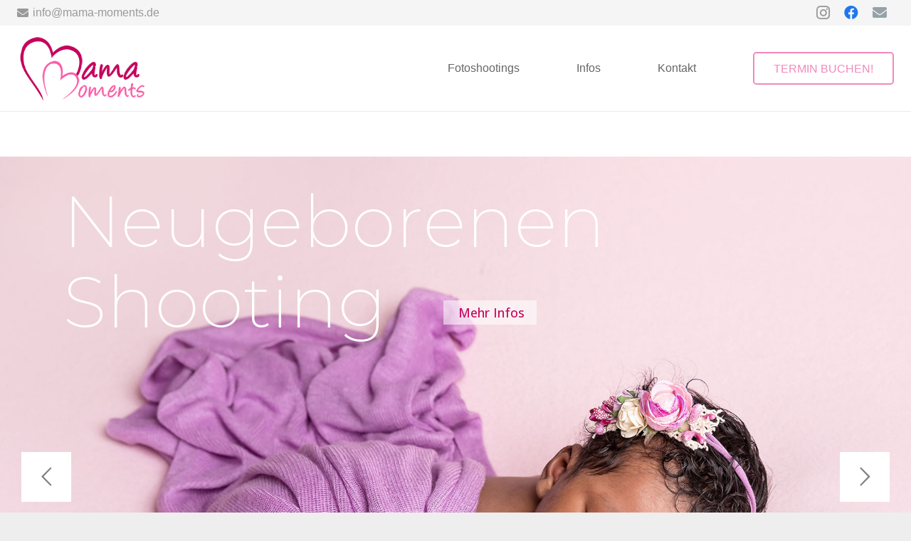

--- FILE ---
content_type: text/plain
request_url: https://www.google-analytics.com/j/collect?v=1&_v=j102&a=1691934517&t=pageview&_s=1&dl=https%3A%2F%2Fwww.mama-moments.de%2F%3Fpost_type%3Dus_grid_layout%26amp%253Bp%3D7013&ul=en-us%40posix&dt=Mama%20Moments%20%7C%20Fotografie%20f%C3%BCr%20Babys%20und%20Schwangere&sr=1280x720&vp=1280x720&_u=IEBAAEABAAAAACAAI~&jid=654814735&gjid=1461687593&cid=850711691.1768806802&tid=UA-67618692-1&_gid=1286578408.1768806802&_r=1&_slc=1&z=1742329613
body_size: -451
content:
2,cG-WJHNLF34VY